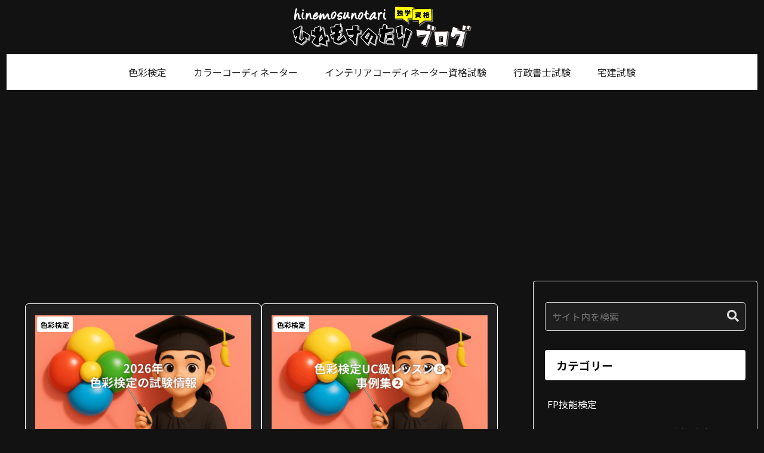

--- FILE ---
content_type: text/html; charset=utf-8
request_url: https://www.google.com/recaptcha/api2/aframe
body_size: 246
content:
<!DOCTYPE HTML><html><head><meta http-equiv="content-type" content="text/html; charset=UTF-8"></head><body><script nonce="G2Uin1AqhtCegnDSUlF6ow">/** Anti-fraud and anti-abuse applications only. See google.com/recaptcha */ try{var clients={'sodar':'https://pagead2.googlesyndication.com/pagead/sodar?'};window.addEventListener("message",function(a){try{if(a.source===window.parent){var b=JSON.parse(a.data);var c=clients[b['id']];if(c){var d=document.createElement('img');d.src=c+b['params']+'&rc='+(localStorage.getItem("rc::a")?sessionStorage.getItem("rc::b"):"");window.document.body.appendChild(d);sessionStorage.setItem("rc::e",parseInt(sessionStorage.getItem("rc::e")||0)+1);localStorage.setItem("rc::h",'1769821892746');}}}catch(b){}});window.parent.postMessage("_grecaptcha_ready", "*");}catch(b){}</script></body></html>

--- FILE ---
content_type: application/javascript; charset=utf-8;
request_url: https://dalc.valuecommerce.com/app3?p=885667574&_s=https%3A%2F%2Fhinemosunotari-sikaku.com%2F&vf=iVBORw0KGgoAAAANSUhEUgAAAAMAAAADCAYAAABWKLW%2FAAAAMElEQVQYV2NkFGP4n5EexhDZvIOBMS%2BF%2Bb8yxzWGSjkdBsbdXF3%2FA55NYDgq8IwBAOzUDTrsXdLxAAAAAElFTkSuQmCC
body_size: 1441
content:
vc_linkswitch_callback({"t":"697d56c3","r":"aX1WwwAMSpQDkWzZCooERAqKCJQCpQ","ub":"aX1WwgAObmQDkWzZCooFuwqKC%2FAa0A%3D%3D","vcid":"VTVm5ZFeW6UOQOrWlVwpJZJSZf3eni0mKBD9w_GyYB0BQx-4umvW7w","vcpub":"0.805524","haa.athuman.com":{"a":"2088856","m":"2099106","g":"541daaf19d","sp":"code%3D051061"},"s":3439137,"mini-shopping.yahoo.co.jp":{"a":"2695956","m":"2201292","g":"9ad533d68c","kaa":"2826703"},"mb.athuman.com":{"a":"2088856","m":"2099106","g":"541daaf19d","sp":"code%3D051061"},"www.bk1.jp":{"a":"2684806","m":"2340879","g":"d42fc2d1a2","sp":"partnerid%3D02vc01"},"shopping.geocities.jp":{"a":"2695956","m":"2201292","g":"9ad533d68c","kaa":"2826703"},"kap":885729827,"shopping.yahoo.co.jp":{"a":"2695956","m":"2201292","g":"9ad533d68c","kaa":"2826703"},"lohaco.jp":{"a":"2686782","m":"2994932","g":"31ece9078c"},"approach.yahoo.co.jp":{"a":"2695956","m":"2201292","g":"9ad533d68c","kaa":"2826703"},"paypaystep.yahoo.co.jp":{"a":"2695956","m":"2201292","g":"9ad533d68c","kaa":"2826703"},"kinokuniya.co.jp":{"a":"2118836","m":"2195689","g":"33c16f3e8c"},"lohaco.yahoo.co.jp":{"a":"2686782","m":"2994932","g":"31ece9078c"},"l":4,"www.athuman.com":{"a":"2088856","m":"2099106","g":"541daaf19d","sp":"code%3D051061"},"paypaymall.yahoo.co.jp":{"a":"2695956","m":"2201292","g":"9ad533d68c","kaa":"2826703"},"honto.jp":{"a":"2684806","m":"2340879","g":"d42fc2d1a2","sp":"partnerid%3D02vc01"},"p":885667574})